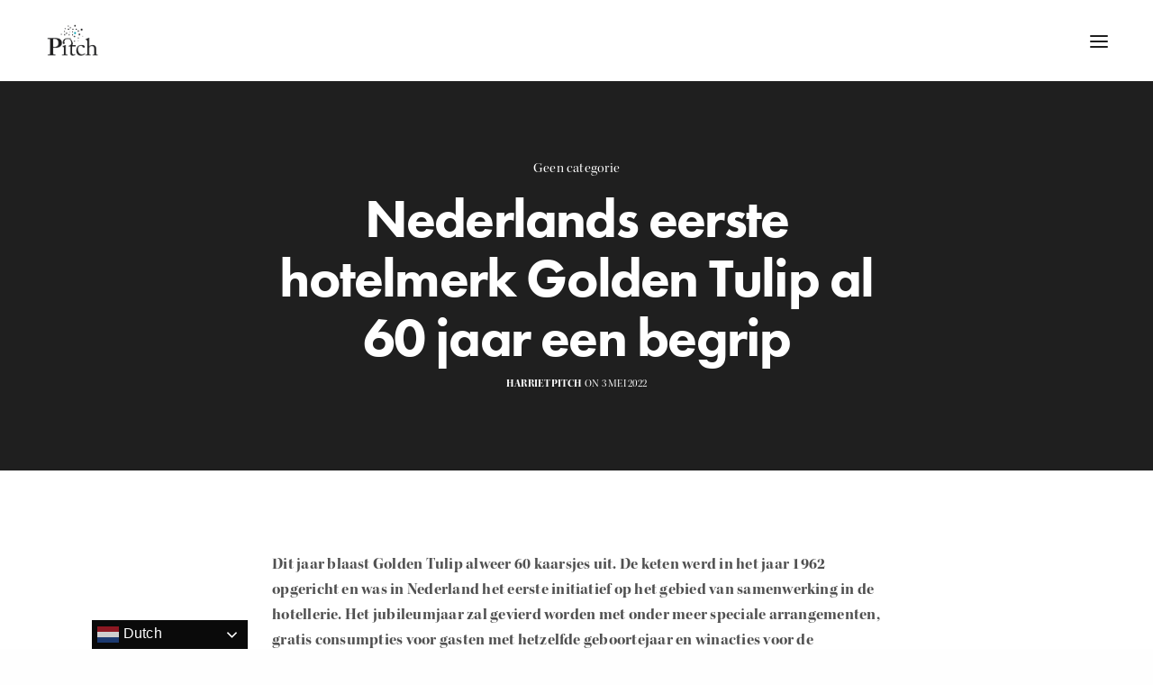

--- FILE ---
content_type: text/html; charset=utf-8
request_url: https://www.google.com/recaptcha/api2/anchor?ar=1&k=6LfMjhcpAAAAAPe5c4dV_TEBfOulgZuyKpyqUpp-&co=aHR0cHM6Ly9waXRjaHByLm5sOjQ0Mw..&hl=en&v=N67nZn4AqZkNcbeMu4prBgzg&size=invisible&anchor-ms=20000&execute-ms=30000&cb=j66xfuskkgui
body_size: 48610
content:
<!DOCTYPE HTML><html dir="ltr" lang="en"><head><meta http-equiv="Content-Type" content="text/html; charset=UTF-8">
<meta http-equiv="X-UA-Compatible" content="IE=edge">
<title>reCAPTCHA</title>
<style type="text/css">
/* cyrillic-ext */
@font-face {
  font-family: 'Roboto';
  font-style: normal;
  font-weight: 400;
  font-stretch: 100%;
  src: url(//fonts.gstatic.com/s/roboto/v48/KFO7CnqEu92Fr1ME7kSn66aGLdTylUAMa3GUBHMdazTgWw.woff2) format('woff2');
  unicode-range: U+0460-052F, U+1C80-1C8A, U+20B4, U+2DE0-2DFF, U+A640-A69F, U+FE2E-FE2F;
}
/* cyrillic */
@font-face {
  font-family: 'Roboto';
  font-style: normal;
  font-weight: 400;
  font-stretch: 100%;
  src: url(//fonts.gstatic.com/s/roboto/v48/KFO7CnqEu92Fr1ME7kSn66aGLdTylUAMa3iUBHMdazTgWw.woff2) format('woff2');
  unicode-range: U+0301, U+0400-045F, U+0490-0491, U+04B0-04B1, U+2116;
}
/* greek-ext */
@font-face {
  font-family: 'Roboto';
  font-style: normal;
  font-weight: 400;
  font-stretch: 100%;
  src: url(//fonts.gstatic.com/s/roboto/v48/KFO7CnqEu92Fr1ME7kSn66aGLdTylUAMa3CUBHMdazTgWw.woff2) format('woff2');
  unicode-range: U+1F00-1FFF;
}
/* greek */
@font-face {
  font-family: 'Roboto';
  font-style: normal;
  font-weight: 400;
  font-stretch: 100%;
  src: url(//fonts.gstatic.com/s/roboto/v48/KFO7CnqEu92Fr1ME7kSn66aGLdTylUAMa3-UBHMdazTgWw.woff2) format('woff2');
  unicode-range: U+0370-0377, U+037A-037F, U+0384-038A, U+038C, U+038E-03A1, U+03A3-03FF;
}
/* math */
@font-face {
  font-family: 'Roboto';
  font-style: normal;
  font-weight: 400;
  font-stretch: 100%;
  src: url(//fonts.gstatic.com/s/roboto/v48/KFO7CnqEu92Fr1ME7kSn66aGLdTylUAMawCUBHMdazTgWw.woff2) format('woff2');
  unicode-range: U+0302-0303, U+0305, U+0307-0308, U+0310, U+0312, U+0315, U+031A, U+0326-0327, U+032C, U+032F-0330, U+0332-0333, U+0338, U+033A, U+0346, U+034D, U+0391-03A1, U+03A3-03A9, U+03B1-03C9, U+03D1, U+03D5-03D6, U+03F0-03F1, U+03F4-03F5, U+2016-2017, U+2034-2038, U+203C, U+2040, U+2043, U+2047, U+2050, U+2057, U+205F, U+2070-2071, U+2074-208E, U+2090-209C, U+20D0-20DC, U+20E1, U+20E5-20EF, U+2100-2112, U+2114-2115, U+2117-2121, U+2123-214F, U+2190, U+2192, U+2194-21AE, U+21B0-21E5, U+21F1-21F2, U+21F4-2211, U+2213-2214, U+2216-22FF, U+2308-230B, U+2310, U+2319, U+231C-2321, U+2336-237A, U+237C, U+2395, U+239B-23B7, U+23D0, U+23DC-23E1, U+2474-2475, U+25AF, U+25B3, U+25B7, U+25BD, U+25C1, U+25CA, U+25CC, U+25FB, U+266D-266F, U+27C0-27FF, U+2900-2AFF, U+2B0E-2B11, U+2B30-2B4C, U+2BFE, U+3030, U+FF5B, U+FF5D, U+1D400-1D7FF, U+1EE00-1EEFF;
}
/* symbols */
@font-face {
  font-family: 'Roboto';
  font-style: normal;
  font-weight: 400;
  font-stretch: 100%;
  src: url(//fonts.gstatic.com/s/roboto/v48/KFO7CnqEu92Fr1ME7kSn66aGLdTylUAMaxKUBHMdazTgWw.woff2) format('woff2');
  unicode-range: U+0001-000C, U+000E-001F, U+007F-009F, U+20DD-20E0, U+20E2-20E4, U+2150-218F, U+2190, U+2192, U+2194-2199, U+21AF, U+21E6-21F0, U+21F3, U+2218-2219, U+2299, U+22C4-22C6, U+2300-243F, U+2440-244A, U+2460-24FF, U+25A0-27BF, U+2800-28FF, U+2921-2922, U+2981, U+29BF, U+29EB, U+2B00-2BFF, U+4DC0-4DFF, U+FFF9-FFFB, U+10140-1018E, U+10190-1019C, U+101A0, U+101D0-101FD, U+102E0-102FB, U+10E60-10E7E, U+1D2C0-1D2D3, U+1D2E0-1D37F, U+1F000-1F0FF, U+1F100-1F1AD, U+1F1E6-1F1FF, U+1F30D-1F30F, U+1F315, U+1F31C, U+1F31E, U+1F320-1F32C, U+1F336, U+1F378, U+1F37D, U+1F382, U+1F393-1F39F, U+1F3A7-1F3A8, U+1F3AC-1F3AF, U+1F3C2, U+1F3C4-1F3C6, U+1F3CA-1F3CE, U+1F3D4-1F3E0, U+1F3ED, U+1F3F1-1F3F3, U+1F3F5-1F3F7, U+1F408, U+1F415, U+1F41F, U+1F426, U+1F43F, U+1F441-1F442, U+1F444, U+1F446-1F449, U+1F44C-1F44E, U+1F453, U+1F46A, U+1F47D, U+1F4A3, U+1F4B0, U+1F4B3, U+1F4B9, U+1F4BB, U+1F4BF, U+1F4C8-1F4CB, U+1F4D6, U+1F4DA, U+1F4DF, U+1F4E3-1F4E6, U+1F4EA-1F4ED, U+1F4F7, U+1F4F9-1F4FB, U+1F4FD-1F4FE, U+1F503, U+1F507-1F50B, U+1F50D, U+1F512-1F513, U+1F53E-1F54A, U+1F54F-1F5FA, U+1F610, U+1F650-1F67F, U+1F687, U+1F68D, U+1F691, U+1F694, U+1F698, U+1F6AD, U+1F6B2, U+1F6B9-1F6BA, U+1F6BC, U+1F6C6-1F6CF, U+1F6D3-1F6D7, U+1F6E0-1F6EA, U+1F6F0-1F6F3, U+1F6F7-1F6FC, U+1F700-1F7FF, U+1F800-1F80B, U+1F810-1F847, U+1F850-1F859, U+1F860-1F887, U+1F890-1F8AD, U+1F8B0-1F8BB, U+1F8C0-1F8C1, U+1F900-1F90B, U+1F93B, U+1F946, U+1F984, U+1F996, U+1F9E9, U+1FA00-1FA6F, U+1FA70-1FA7C, U+1FA80-1FA89, U+1FA8F-1FAC6, U+1FACE-1FADC, U+1FADF-1FAE9, U+1FAF0-1FAF8, U+1FB00-1FBFF;
}
/* vietnamese */
@font-face {
  font-family: 'Roboto';
  font-style: normal;
  font-weight: 400;
  font-stretch: 100%;
  src: url(//fonts.gstatic.com/s/roboto/v48/KFO7CnqEu92Fr1ME7kSn66aGLdTylUAMa3OUBHMdazTgWw.woff2) format('woff2');
  unicode-range: U+0102-0103, U+0110-0111, U+0128-0129, U+0168-0169, U+01A0-01A1, U+01AF-01B0, U+0300-0301, U+0303-0304, U+0308-0309, U+0323, U+0329, U+1EA0-1EF9, U+20AB;
}
/* latin-ext */
@font-face {
  font-family: 'Roboto';
  font-style: normal;
  font-weight: 400;
  font-stretch: 100%;
  src: url(//fonts.gstatic.com/s/roboto/v48/KFO7CnqEu92Fr1ME7kSn66aGLdTylUAMa3KUBHMdazTgWw.woff2) format('woff2');
  unicode-range: U+0100-02BA, U+02BD-02C5, U+02C7-02CC, U+02CE-02D7, U+02DD-02FF, U+0304, U+0308, U+0329, U+1D00-1DBF, U+1E00-1E9F, U+1EF2-1EFF, U+2020, U+20A0-20AB, U+20AD-20C0, U+2113, U+2C60-2C7F, U+A720-A7FF;
}
/* latin */
@font-face {
  font-family: 'Roboto';
  font-style: normal;
  font-weight: 400;
  font-stretch: 100%;
  src: url(//fonts.gstatic.com/s/roboto/v48/KFO7CnqEu92Fr1ME7kSn66aGLdTylUAMa3yUBHMdazQ.woff2) format('woff2');
  unicode-range: U+0000-00FF, U+0131, U+0152-0153, U+02BB-02BC, U+02C6, U+02DA, U+02DC, U+0304, U+0308, U+0329, U+2000-206F, U+20AC, U+2122, U+2191, U+2193, U+2212, U+2215, U+FEFF, U+FFFD;
}
/* cyrillic-ext */
@font-face {
  font-family: 'Roboto';
  font-style: normal;
  font-weight: 500;
  font-stretch: 100%;
  src: url(//fonts.gstatic.com/s/roboto/v48/KFO7CnqEu92Fr1ME7kSn66aGLdTylUAMa3GUBHMdazTgWw.woff2) format('woff2');
  unicode-range: U+0460-052F, U+1C80-1C8A, U+20B4, U+2DE0-2DFF, U+A640-A69F, U+FE2E-FE2F;
}
/* cyrillic */
@font-face {
  font-family: 'Roboto';
  font-style: normal;
  font-weight: 500;
  font-stretch: 100%;
  src: url(//fonts.gstatic.com/s/roboto/v48/KFO7CnqEu92Fr1ME7kSn66aGLdTylUAMa3iUBHMdazTgWw.woff2) format('woff2');
  unicode-range: U+0301, U+0400-045F, U+0490-0491, U+04B0-04B1, U+2116;
}
/* greek-ext */
@font-face {
  font-family: 'Roboto';
  font-style: normal;
  font-weight: 500;
  font-stretch: 100%;
  src: url(//fonts.gstatic.com/s/roboto/v48/KFO7CnqEu92Fr1ME7kSn66aGLdTylUAMa3CUBHMdazTgWw.woff2) format('woff2');
  unicode-range: U+1F00-1FFF;
}
/* greek */
@font-face {
  font-family: 'Roboto';
  font-style: normal;
  font-weight: 500;
  font-stretch: 100%;
  src: url(//fonts.gstatic.com/s/roboto/v48/KFO7CnqEu92Fr1ME7kSn66aGLdTylUAMa3-UBHMdazTgWw.woff2) format('woff2');
  unicode-range: U+0370-0377, U+037A-037F, U+0384-038A, U+038C, U+038E-03A1, U+03A3-03FF;
}
/* math */
@font-face {
  font-family: 'Roboto';
  font-style: normal;
  font-weight: 500;
  font-stretch: 100%;
  src: url(//fonts.gstatic.com/s/roboto/v48/KFO7CnqEu92Fr1ME7kSn66aGLdTylUAMawCUBHMdazTgWw.woff2) format('woff2');
  unicode-range: U+0302-0303, U+0305, U+0307-0308, U+0310, U+0312, U+0315, U+031A, U+0326-0327, U+032C, U+032F-0330, U+0332-0333, U+0338, U+033A, U+0346, U+034D, U+0391-03A1, U+03A3-03A9, U+03B1-03C9, U+03D1, U+03D5-03D6, U+03F0-03F1, U+03F4-03F5, U+2016-2017, U+2034-2038, U+203C, U+2040, U+2043, U+2047, U+2050, U+2057, U+205F, U+2070-2071, U+2074-208E, U+2090-209C, U+20D0-20DC, U+20E1, U+20E5-20EF, U+2100-2112, U+2114-2115, U+2117-2121, U+2123-214F, U+2190, U+2192, U+2194-21AE, U+21B0-21E5, U+21F1-21F2, U+21F4-2211, U+2213-2214, U+2216-22FF, U+2308-230B, U+2310, U+2319, U+231C-2321, U+2336-237A, U+237C, U+2395, U+239B-23B7, U+23D0, U+23DC-23E1, U+2474-2475, U+25AF, U+25B3, U+25B7, U+25BD, U+25C1, U+25CA, U+25CC, U+25FB, U+266D-266F, U+27C0-27FF, U+2900-2AFF, U+2B0E-2B11, U+2B30-2B4C, U+2BFE, U+3030, U+FF5B, U+FF5D, U+1D400-1D7FF, U+1EE00-1EEFF;
}
/* symbols */
@font-face {
  font-family: 'Roboto';
  font-style: normal;
  font-weight: 500;
  font-stretch: 100%;
  src: url(//fonts.gstatic.com/s/roboto/v48/KFO7CnqEu92Fr1ME7kSn66aGLdTylUAMaxKUBHMdazTgWw.woff2) format('woff2');
  unicode-range: U+0001-000C, U+000E-001F, U+007F-009F, U+20DD-20E0, U+20E2-20E4, U+2150-218F, U+2190, U+2192, U+2194-2199, U+21AF, U+21E6-21F0, U+21F3, U+2218-2219, U+2299, U+22C4-22C6, U+2300-243F, U+2440-244A, U+2460-24FF, U+25A0-27BF, U+2800-28FF, U+2921-2922, U+2981, U+29BF, U+29EB, U+2B00-2BFF, U+4DC0-4DFF, U+FFF9-FFFB, U+10140-1018E, U+10190-1019C, U+101A0, U+101D0-101FD, U+102E0-102FB, U+10E60-10E7E, U+1D2C0-1D2D3, U+1D2E0-1D37F, U+1F000-1F0FF, U+1F100-1F1AD, U+1F1E6-1F1FF, U+1F30D-1F30F, U+1F315, U+1F31C, U+1F31E, U+1F320-1F32C, U+1F336, U+1F378, U+1F37D, U+1F382, U+1F393-1F39F, U+1F3A7-1F3A8, U+1F3AC-1F3AF, U+1F3C2, U+1F3C4-1F3C6, U+1F3CA-1F3CE, U+1F3D4-1F3E0, U+1F3ED, U+1F3F1-1F3F3, U+1F3F5-1F3F7, U+1F408, U+1F415, U+1F41F, U+1F426, U+1F43F, U+1F441-1F442, U+1F444, U+1F446-1F449, U+1F44C-1F44E, U+1F453, U+1F46A, U+1F47D, U+1F4A3, U+1F4B0, U+1F4B3, U+1F4B9, U+1F4BB, U+1F4BF, U+1F4C8-1F4CB, U+1F4D6, U+1F4DA, U+1F4DF, U+1F4E3-1F4E6, U+1F4EA-1F4ED, U+1F4F7, U+1F4F9-1F4FB, U+1F4FD-1F4FE, U+1F503, U+1F507-1F50B, U+1F50D, U+1F512-1F513, U+1F53E-1F54A, U+1F54F-1F5FA, U+1F610, U+1F650-1F67F, U+1F687, U+1F68D, U+1F691, U+1F694, U+1F698, U+1F6AD, U+1F6B2, U+1F6B9-1F6BA, U+1F6BC, U+1F6C6-1F6CF, U+1F6D3-1F6D7, U+1F6E0-1F6EA, U+1F6F0-1F6F3, U+1F6F7-1F6FC, U+1F700-1F7FF, U+1F800-1F80B, U+1F810-1F847, U+1F850-1F859, U+1F860-1F887, U+1F890-1F8AD, U+1F8B0-1F8BB, U+1F8C0-1F8C1, U+1F900-1F90B, U+1F93B, U+1F946, U+1F984, U+1F996, U+1F9E9, U+1FA00-1FA6F, U+1FA70-1FA7C, U+1FA80-1FA89, U+1FA8F-1FAC6, U+1FACE-1FADC, U+1FADF-1FAE9, U+1FAF0-1FAF8, U+1FB00-1FBFF;
}
/* vietnamese */
@font-face {
  font-family: 'Roboto';
  font-style: normal;
  font-weight: 500;
  font-stretch: 100%;
  src: url(//fonts.gstatic.com/s/roboto/v48/KFO7CnqEu92Fr1ME7kSn66aGLdTylUAMa3OUBHMdazTgWw.woff2) format('woff2');
  unicode-range: U+0102-0103, U+0110-0111, U+0128-0129, U+0168-0169, U+01A0-01A1, U+01AF-01B0, U+0300-0301, U+0303-0304, U+0308-0309, U+0323, U+0329, U+1EA0-1EF9, U+20AB;
}
/* latin-ext */
@font-face {
  font-family: 'Roboto';
  font-style: normal;
  font-weight: 500;
  font-stretch: 100%;
  src: url(//fonts.gstatic.com/s/roboto/v48/KFO7CnqEu92Fr1ME7kSn66aGLdTylUAMa3KUBHMdazTgWw.woff2) format('woff2');
  unicode-range: U+0100-02BA, U+02BD-02C5, U+02C7-02CC, U+02CE-02D7, U+02DD-02FF, U+0304, U+0308, U+0329, U+1D00-1DBF, U+1E00-1E9F, U+1EF2-1EFF, U+2020, U+20A0-20AB, U+20AD-20C0, U+2113, U+2C60-2C7F, U+A720-A7FF;
}
/* latin */
@font-face {
  font-family: 'Roboto';
  font-style: normal;
  font-weight: 500;
  font-stretch: 100%;
  src: url(//fonts.gstatic.com/s/roboto/v48/KFO7CnqEu92Fr1ME7kSn66aGLdTylUAMa3yUBHMdazQ.woff2) format('woff2');
  unicode-range: U+0000-00FF, U+0131, U+0152-0153, U+02BB-02BC, U+02C6, U+02DA, U+02DC, U+0304, U+0308, U+0329, U+2000-206F, U+20AC, U+2122, U+2191, U+2193, U+2212, U+2215, U+FEFF, U+FFFD;
}
/* cyrillic-ext */
@font-face {
  font-family: 'Roboto';
  font-style: normal;
  font-weight: 900;
  font-stretch: 100%;
  src: url(//fonts.gstatic.com/s/roboto/v48/KFO7CnqEu92Fr1ME7kSn66aGLdTylUAMa3GUBHMdazTgWw.woff2) format('woff2');
  unicode-range: U+0460-052F, U+1C80-1C8A, U+20B4, U+2DE0-2DFF, U+A640-A69F, U+FE2E-FE2F;
}
/* cyrillic */
@font-face {
  font-family: 'Roboto';
  font-style: normal;
  font-weight: 900;
  font-stretch: 100%;
  src: url(//fonts.gstatic.com/s/roboto/v48/KFO7CnqEu92Fr1ME7kSn66aGLdTylUAMa3iUBHMdazTgWw.woff2) format('woff2');
  unicode-range: U+0301, U+0400-045F, U+0490-0491, U+04B0-04B1, U+2116;
}
/* greek-ext */
@font-face {
  font-family: 'Roboto';
  font-style: normal;
  font-weight: 900;
  font-stretch: 100%;
  src: url(//fonts.gstatic.com/s/roboto/v48/KFO7CnqEu92Fr1ME7kSn66aGLdTylUAMa3CUBHMdazTgWw.woff2) format('woff2');
  unicode-range: U+1F00-1FFF;
}
/* greek */
@font-face {
  font-family: 'Roboto';
  font-style: normal;
  font-weight: 900;
  font-stretch: 100%;
  src: url(//fonts.gstatic.com/s/roboto/v48/KFO7CnqEu92Fr1ME7kSn66aGLdTylUAMa3-UBHMdazTgWw.woff2) format('woff2');
  unicode-range: U+0370-0377, U+037A-037F, U+0384-038A, U+038C, U+038E-03A1, U+03A3-03FF;
}
/* math */
@font-face {
  font-family: 'Roboto';
  font-style: normal;
  font-weight: 900;
  font-stretch: 100%;
  src: url(//fonts.gstatic.com/s/roboto/v48/KFO7CnqEu92Fr1ME7kSn66aGLdTylUAMawCUBHMdazTgWw.woff2) format('woff2');
  unicode-range: U+0302-0303, U+0305, U+0307-0308, U+0310, U+0312, U+0315, U+031A, U+0326-0327, U+032C, U+032F-0330, U+0332-0333, U+0338, U+033A, U+0346, U+034D, U+0391-03A1, U+03A3-03A9, U+03B1-03C9, U+03D1, U+03D5-03D6, U+03F0-03F1, U+03F4-03F5, U+2016-2017, U+2034-2038, U+203C, U+2040, U+2043, U+2047, U+2050, U+2057, U+205F, U+2070-2071, U+2074-208E, U+2090-209C, U+20D0-20DC, U+20E1, U+20E5-20EF, U+2100-2112, U+2114-2115, U+2117-2121, U+2123-214F, U+2190, U+2192, U+2194-21AE, U+21B0-21E5, U+21F1-21F2, U+21F4-2211, U+2213-2214, U+2216-22FF, U+2308-230B, U+2310, U+2319, U+231C-2321, U+2336-237A, U+237C, U+2395, U+239B-23B7, U+23D0, U+23DC-23E1, U+2474-2475, U+25AF, U+25B3, U+25B7, U+25BD, U+25C1, U+25CA, U+25CC, U+25FB, U+266D-266F, U+27C0-27FF, U+2900-2AFF, U+2B0E-2B11, U+2B30-2B4C, U+2BFE, U+3030, U+FF5B, U+FF5D, U+1D400-1D7FF, U+1EE00-1EEFF;
}
/* symbols */
@font-face {
  font-family: 'Roboto';
  font-style: normal;
  font-weight: 900;
  font-stretch: 100%;
  src: url(//fonts.gstatic.com/s/roboto/v48/KFO7CnqEu92Fr1ME7kSn66aGLdTylUAMaxKUBHMdazTgWw.woff2) format('woff2');
  unicode-range: U+0001-000C, U+000E-001F, U+007F-009F, U+20DD-20E0, U+20E2-20E4, U+2150-218F, U+2190, U+2192, U+2194-2199, U+21AF, U+21E6-21F0, U+21F3, U+2218-2219, U+2299, U+22C4-22C6, U+2300-243F, U+2440-244A, U+2460-24FF, U+25A0-27BF, U+2800-28FF, U+2921-2922, U+2981, U+29BF, U+29EB, U+2B00-2BFF, U+4DC0-4DFF, U+FFF9-FFFB, U+10140-1018E, U+10190-1019C, U+101A0, U+101D0-101FD, U+102E0-102FB, U+10E60-10E7E, U+1D2C0-1D2D3, U+1D2E0-1D37F, U+1F000-1F0FF, U+1F100-1F1AD, U+1F1E6-1F1FF, U+1F30D-1F30F, U+1F315, U+1F31C, U+1F31E, U+1F320-1F32C, U+1F336, U+1F378, U+1F37D, U+1F382, U+1F393-1F39F, U+1F3A7-1F3A8, U+1F3AC-1F3AF, U+1F3C2, U+1F3C4-1F3C6, U+1F3CA-1F3CE, U+1F3D4-1F3E0, U+1F3ED, U+1F3F1-1F3F3, U+1F3F5-1F3F7, U+1F408, U+1F415, U+1F41F, U+1F426, U+1F43F, U+1F441-1F442, U+1F444, U+1F446-1F449, U+1F44C-1F44E, U+1F453, U+1F46A, U+1F47D, U+1F4A3, U+1F4B0, U+1F4B3, U+1F4B9, U+1F4BB, U+1F4BF, U+1F4C8-1F4CB, U+1F4D6, U+1F4DA, U+1F4DF, U+1F4E3-1F4E6, U+1F4EA-1F4ED, U+1F4F7, U+1F4F9-1F4FB, U+1F4FD-1F4FE, U+1F503, U+1F507-1F50B, U+1F50D, U+1F512-1F513, U+1F53E-1F54A, U+1F54F-1F5FA, U+1F610, U+1F650-1F67F, U+1F687, U+1F68D, U+1F691, U+1F694, U+1F698, U+1F6AD, U+1F6B2, U+1F6B9-1F6BA, U+1F6BC, U+1F6C6-1F6CF, U+1F6D3-1F6D7, U+1F6E0-1F6EA, U+1F6F0-1F6F3, U+1F6F7-1F6FC, U+1F700-1F7FF, U+1F800-1F80B, U+1F810-1F847, U+1F850-1F859, U+1F860-1F887, U+1F890-1F8AD, U+1F8B0-1F8BB, U+1F8C0-1F8C1, U+1F900-1F90B, U+1F93B, U+1F946, U+1F984, U+1F996, U+1F9E9, U+1FA00-1FA6F, U+1FA70-1FA7C, U+1FA80-1FA89, U+1FA8F-1FAC6, U+1FACE-1FADC, U+1FADF-1FAE9, U+1FAF0-1FAF8, U+1FB00-1FBFF;
}
/* vietnamese */
@font-face {
  font-family: 'Roboto';
  font-style: normal;
  font-weight: 900;
  font-stretch: 100%;
  src: url(//fonts.gstatic.com/s/roboto/v48/KFO7CnqEu92Fr1ME7kSn66aGLdTylUAMa3OUBHMdazTgWw.woff2) format('woff2');
  unicode-range: U+0102-0103, U+0110-0111, U+0128-0129, U+0168-0169, U+01A0-01A1, U+01AF-01B0, U+0300-0301, U+0303-0304, U+0308-0309, U+0323, U+0329, U+1EA0-1EF9, U+20AB;
}
/* latin-ext */
@font-face {
  font-family: 'Roboto';
  font-style: normal;
  font-weight: 900;
  font-stretch: 100%;
  src: url(//fonts.gstatic.com/s/roboto/v48/KFO7CnqEu92Fr1ME7kSn66aGLdTylUAMa3KUBHMdazTgWw.woff2) format('woff2');
  unicode-range: U+0100-02BA, U+02BD-02C5, U+02C7-02CC, U+02CE-02D7, U+02DD-02FF, U+0304, U+0308, U+0329, U+1D00-1DBF, U+1E00-1E9F, U+1EF2-1EFF, U+2020, U+20A0-20AB, U+20AD-20C0, U+2113, U+2C60-2C7F, U+A720-A7FF;
}
/* latin */
@font-face {
  font-family: 'Roboto';
  font-style: normal;
  font-weight: 900;
  font-stretch: 100%;
  src: url(//fonts.gstatic.com/s/roboto/v48/KFO7CnqEu92Fr1ME7kSn66aGLdTylUAMa3yUBHMdazQ.woff2) format('woff2');
  unicode-range: U+0000-00FF, U+0131, U+0152-0153, U+02BB-02BC, U+02C6, U+02DA, U+02DC, U+0304, U+0308, U+0329, U+2000-206F, U+20AC, U+2122, U+2191, U+2193, U+2212, U+2215, U+FEFF, U+FFFD;
}

</style>
<link rel="stylesheet" type="text/css" href="https://www.gstatic.com/recaptcha/releases/N67nZn4AqZkNcbeMu4prBgzg/styles__ltr.css">
<script nonce="7gqMfe2LG3nAzJQRijKKpg" type="text/javascript">window['__recaptcha_api'] = 'https://www.google.com/recaptcha/api2/';</script>
<script type="text/javascript" src="https://www.gstatic.com/recaptcha/releases/N67nZn4AqZkNcbeMu4prBgzg/recaptcha__en.js" nonce="7gqMfe2LG3nAzJQRijKKpg">
      
    </script></head>
<body><div id="rc-anchor-alert" class="rc-anchor-alert"></div>
<input type="hidden" id="recaptcha-token" value="[base64]">
<script type="text/javascript" nonce="7gqMfe2LG3nAzJQRijKKpg">
      recaptcha.anchor.Main.init("[\x22ainput\x22,[\x22bgdata\x22,\x22\x22,\[base64]/[base64]/[base64]/[base64]/[base64]/UltsKytdPUU6KEU8MjA0OD9SW2wrK109RT4+NnwxOTI6KChFJjY0NTEyKT09NTUyOTYmJk0rMTxjLmxlbmd0aCYmKGMuY2hhckNvZGVBdChNKzEpJjY0NTEyKT09NTYzMjA/[base64]/[base64]/[base64]/[base64]/[base64]/[base64]/[base64]\x22,\[base64]\x22,\x22fMKoBsOnfEoKwpRXw7JMCwnCs2nCjUHCm8O5w5Q/YsOuWWsUwpEUPcOJAAAjw5bCmcKOw5fCjsKMw5MpQ8O5wrHDtTzDkMOfZMO6LznCncOsbzTCpcKSw7lUwpvCrsOPwpIwNCDCn8KmXiE4w6/CqRJMw7vDuQBVfls6w4VswohUZMOwBWnCiV3DgcOnwpnCiytVw7TDjcKNw5jCssO8YMOhVWDCr8KKwpTCocOsw4ZEwojCgzsMSE9tw5LDgMKGPAkZPMK5w7RjXFnCoMOnAF7CpH5jwqE/wrFMw4JBNCMuw6/DmcKuUjPDgxIuwq/[base64]/Cs8KEwqXChMOnwqFrWWUVIhQnVmcNUsOwwpHCiSzDuUswwp9lw5bDl8KMw64Gw7PClcKPaQAQw6wRYcKoXjzDtsOaLMKraQNcw6jDlS7Di8K+Q1wPAcOGwpPDmQUAwpHDusOhw41Zw6bCpAhbPcKtRsO4DHLDhMKfcVRRwrAIYMO5JW/DpHVMwr0jwqQKwo9GSjnCoCjCg0/DkTrDlGfDj8OTAxd1aDUwwo/DrmgHw4TCgMOXw7Mpwp3DqsOQVFoNw4lEwqVfcsKlOnTCsVPDqsKxQntSEXXDtsKncAHCimsTw7oNw7oVKjUvMFTCgMK5cEHCs8KlR8KEa8OlwqZpXcKeX2ANw5HDoVXDgBwOw7crVQhFw59zwojDnGvDiT8GMFV7w5zDpcKTw6EfwrMmP8Kdwq0/wpzCqcOCw6vDliXDtsOYw6bCnXYSOjTCmcOCw7d6csOrw6xkw73CoSRhw6tNQ3BbKMOLwohFwpDCt8K+w4R+f8KDJ8OLecKLBmxPw7Ujw5/CnMOOw5/CsU7CrGh4aFomw5rCnT09w79bK8KvwrB+dMOsKRd+TEAlWsKUwrrChAUxOMKZwr19WsOeCsKkwpDDk0UGw4/CvsKXwqdww50qS8OXwpzCvhrCncKZwp/[base64]/CsOiw6wLw5EdVMKTwrlQOMOOYmhVNcOALcOOeyIcw745wrbCn8Ocwox/w6vCqhDDkyxnQzfCuxnDsMK2w5dMwofCgxrDthgywrHCkMKvw4vDri89woLDgEjDjcKDfsKDw5/DuMKxwp3Dq3cywqd3wqrClsOcRMKawpHDsQgEPThFVsKbwohkewMwwq1Kb8K7w4HCnMKqHhPCjMODecK8ZcK2IRYwwpDCocKbdXTCgMOQJ0HCgcKUb8K4wqEOXx/[base64]/DhD1sFsKFw67CncOKwpbCssKtw4RTw7g8wrVWw4FMw7TCq1ZMwq1zKFnCoMONb8OXwpdBw5PDlzhnwqdaw6bDsWrDtDrCncKLwo5ZJcOWCcKfAgDCocKVW8Kow7xow4DCvRpiwrAnHmbDjzFhw44IIjpuXVnCkcK0wqfDgcO/djF/wr7Cj1V7ZMO/Gldww4Bxw4/Cv2DCuF7DgUHCp8O7wr9Qw6tdwpXCnsO+A8O4eD/Cm8KIwooew45uw5hKwqFhw4wswoJqw6cgC0Rzwrp6FWgFAwjCoWIVw6LDl8K/wr7Cg8KfScOqNcO+w7dtwo1ScXbCo2AKFFo8wpTDmyEbw6XCk8Kdw7MtVQdRwpbDs8KbbnPCocKgK8OkcRrDsTQQPTfCnsOtMGMje8K3KTDDtsKVJcOQWR3DgzUnw4/[base64]/w5LCsRseYcK7flU7SMOaYMOiwqTDrMOTw6A/w4jCjMOHbl3DkhxNwqrDmVBSW8KAwrFzwojClzvCrXRVVjkRw4XDq8Orw7FTwpE/w7nDjMKSGgDDkcKQwpETwqgDMMO1fArCm8OZwrfChsOEwojDmU40w7nDnCc2wpYHfjfChcOXBwVufyoXFcOIbsO8NldSEsKYw4HDlDZbwqQgM2nDgUZNw4jCl1TDo8KBIx5zw5/CiVl5wp/CnCluT1zClzXCrBTCksOVwo7DssO5WlbDsSzDvMOtAjNgw7XCjF1Nwp0EZMKAPsOWfB5bwqtjdMOGUGYMw6ovwqHDucO2R8OuTFrCnRLCkUHDnWnDnMOKwrfDl8OYwr1kIMOZIQpsZ1BXRSzCuHrCrQDCvHPDk3okAMKFHcKHwqzCnhPDuF/[base64]/ClC8sIkcIW1fDg8KbUsK3W8Knw7zDtcOlwqVTbsOxasKEw6/DhsOgwqbCpAwtEcKJRRU7MsKXw5ADIcK/[base64]/[base64]/CqMOIw7XDiMKOUcKrw4EPw63CnsKVPsO2ScOtAltfw7VRN8OEwrFhwpvCtVTCucK1AMKbwrzDgWXDumzCgMK4Y34UwqMwbDjCllXDgALChcKsETZLwpDDrAnCncOUw6PCn8K1PSsFacKXw4nCigzCt8OWNntlwqMEwofCg3XDiCpZDMOpw5/CoMOABGXDlMOBHivDh8KQfmLCgsKadEfCmDgsFMKgGcOnwrXCgcOfwoLCuA3ChMOYwo8JBsKmwrNsw6TCpGfDqQfDu8K9IxHCljzCgsOTFGzDocKkw5TCmWdHLMOYeQ3DrsKuW8OTdsKUw7oQwrlSwrrCl8KzwqrCp8KMw4AEwrnCisOrwp/CuHXDnHtPHwJiQStgw6ZxC8OPwp10woPDs1oUVUXCnlERw6Mkwpl+w7PDgDbCgVE1w6/CtDtiwoPDhSLDqEFDwqV+w58Cw7NIeC/CscKzYMK7w4XClcOqw5sLwrBMahQdbipydG3CqAM4eMOSw47CuSYNMQrDvgAKZsKNwrHDicKzTcKXw4J0w5l/w4bCqwM+w4F6f0pgewx+CsO1EsO/woV6wp7Di8K/w79pUsK7wppLVMODwoJwfH0ewqc9w6bCu8O+BMO4wpzDn8Ohw77CrcOlcVEJDn3Dkjsrb8OYwr7DhWjClSjDkUfCvcKywoZ3OCvDgy7DrsKFS8OUw4Q7w6kIw4rCo8OEwp0zRTrCj015XD8kwqvDhsK7FMO1w4nCqTxxwocOWRPDlMOkQsOKbMK3IMKvw4/[base64]/wpTCmyVBwpvCrF/[base64]/Cl0A/w5crE8KxwqbCnsOiCcOcw5vCkV3Dumt8w6hPwpfDhMOZwphIOMKiw7rDocKHwpE2C8KNfsOPNlPCkG/CrsKKw5xHTMKQGcKow7EnB8Ktw7/CrlMCw4/DmDvDgS8UNntSwpwFesK4w6PDgGTDisKowqTDuSQuBMOVY8K9Nn7Cpj/CojNpDC3Drg1bPMOvVy/DmcOJwpFOPA/CiSDDo3DCncO/GsKFZcOUw6TCqsKFwqAVHh5gwpzCt8OGMcOlBTAcw7k/w4HDljIGw4nChcK3wprCvcK0w4ExF0JLM8ORVcKcw7fCucKXIUfDhsKow6YvdcK4wrlww5ofworCgcO5IcKsJ0lmWMK1cxbCu8KaKyVdwpEVwo5GU8OjbcOUbThgw5k4wr/[base64]/CncKKDMKYBHXDj3HDqsOMXxAVw45rwrXClw/CuhPDiRDCgMOVwpTCoMKRY8OGw7t8VMOowpMPw6xLfMOvDA/DiwEnwpjDs8Kfw6rDgUTCg0/CshRCL8ONR8KlFT7DssOAw4xbw54NcQvCuxjCk8KowqzCrsKmwqrDgMKywr7Cp1LDoCQMCSPCpmhDw47DjcKzLDsoNC5pw4bCusOpw58pX8OUS8OxFmg2w5LDtsO4wofDjMO+WRTDm8KYw4JLwqTCpQUVUMKBwqJDLyHDn8OQS8OxMl/[base64]/CvMO0w65tw7wgw4vCpBkKDMOkw4rDiMKpw6HDkgrCh8KCOVc/[base64]/DmsKrBU/Co8KwX2cWKcOuAcKpAS3ChsKpw7FLw53CqMKVwrTDmCgEU8OXHcKmwqrCvsKgNwzCvR1ew6TDiMKRwrLDp8Kiw5gmw7kWwrDCg8O/w7rDksOYH8K7cWPCjcKzIMORWUnDgcOjTHDCtsKYX0zCtcO2e8O2SMKXwrBew7ULwp1GwrTDuD/Cp8OvVMKUw53DpgvChio6EhfCkV4PJmPDrmXCo0zDs27Dr8K/w58ywoTDl8OGw5sJw4ApAX8XwrR2J8KscMK1ZMKfwqtfw7Apw5TCvynDhsKSFcKuw67Cs8Oww7FEY2TCrRXDvsOrwp/[base64]/CmgLDusKBw4M7IGMdPMK8w5DCvsO3wrXDqsOcw4TDpWcLVMK+wrpDw47DqsKRJEp7w73Dik8nY8KAw7LCocOeJ8O/[base64]/SgUsHQR6GsKIw7RyakXDucKHLcKJezrCpxzClTnCkcOyw5LDvyfDk8K/wrHCrMOuPMOiEcOMNGPCh2BsbcKdw4LDpsO1woTDmsKrw6Bvw6dXw4bDkMKjZMOOwozCgWDCiMKAZXHDlcO0wrA/KR3ChMKGH8O0UcKJw63DvMKDOxDDuw7ChcKPw4p6wodqw5tKU0U+ETxTwpnCnjTDqQZqYh9iw6w3XyAtRsOjEzl9wqwpNg4bwq9rW8KxasOURBfDoFnDuMK1w6nDnEHCtcONPA8pHW/CrMK5w6/DqsKHfsOVLcO0w4vCs1nDisK5A1fCiMKyAMOVwoLDt8OdZCDDgyXDsVvCt8OcUcOYQ8O9esOawoENP8OJw7rDm8OURCjClh17wqnClHM6wo1ewo7CvcKfw6J2dcOrwp/Dk2HDiXvDhsKuckNZW8OuwoHDhsKmKjZQw6LDicOOwoJmPMKjw4vDh30Pw7TDgTNpwrHDmxllwpZxTMKVwq4Ow59sW8K+YzvClRVpUcKjwqjCt8OCw43CksKzw4tjdTDCncKPwoHCky8XTMOZw65QfMOHw58Xa8OZw4XDkgFsw55cwqfCqyNLW8OWwq/DscOWK8KVwoDDusKCa8O4wrLCqClfe18DdgbCq8Ovwq1LaMO5Ez9lw6/DvEbDjE3DsUcUesKqw7M2dsKJwqJvw4bDg8O1a0LDosKtXX/DvEHCjMOGTcOuwpXClwoLwqXDnMKsw7nDmcOrwprChFhgAsOECgspw47CkcOkwr3DpcORw5nDsMKFwqJww6Zgb8Ovw6PDuQ1WU1wcwpIcS8OBw4PClcK/w6UswrXCucO2MsKRwpDCoMKDa3jDt8Obw7oWw6sew7B2QnwXwq9gHXA3JcK8YHzDrl4qHH4Uw53DuMOBc8O8f8OWw6U2w7Flw7TCoMOkwrLCt8KsIg7DtArDtCpJYBTCk8OPwo4Ufhh/w4rCjnlawrDCosOyHsOAwpRIwr1QwrcNw4p5woHCgVDCrEjCkhfDjljDrB5JLMKeEMKnWxjDtz/ClFsSOcKxw7bCrMKew5tIYsO7FMKSwqDCmMOtdW7DsMO/[base64]/Dn8OXwoHCsXrCqSQrcwJ/[base64]/CmsOjNsKyw5jCv8K5w4R/CMOCwpzChsKkMcKQRRnDqMOfwprCojDDsTbCtMKswoHCmsOoVcO4wr/CnsOdXCHCrGvDkRDDgMOSwq92wp/[base64]/DisOtwq10ccO0SVBFARt+w4DDhHvCr8OaesOPw5VUwoBCwrRfTmXDnRgpLHV+Q37CtRDDlsObwogewoLCucOuQMK5w58zwo7DpFTDlyfClQAvW3xsFcOnBm14wojCh1NtAcOzw61nH2LDmFd0w6Ifw4JSKwTDjTEnw5/DjsOHwqV2CMKUw6EhWgbDpSt1GFhswoDCrcKzS2YSw7PDtsK3w4TCusOyEcKGw7nDg8KXw4pxw4rDhsO2w61sw53CrcOFw6LCgy9bw7XCmi/DqMK2K37DqQrDqjjCrgVWKMOtPVPDugNuw5tKw6B9wpLDmEUdwppHw7LDgcOQw6JvwqXDg8KPPA9oD8Oxf8OWMMKuwpvCj2zCnAnCg3ALwrzDsVfDmBdIVMK2w7/CpsO6wr7Cl8ONw4PChsOGa8Kiw7XDqlLDihLDlsOYasKHb8KUAR5YwqXCl1PDtsKJJcOnKMOCNTMxH8OjWMOKIRHDlApGZcK5w7bDqMOQw5LCumgxw5kBw65lw78NwqLDjxbDmjZLw7vDhh/CncOSRhM8w6Vmw6AFwoUQBcKzwr4TQsKswqnCu8OyUsK4dj4Cw5PCp8KbZj4vGn3CiMKpw5DDhATDsQbCv8K4MC/Dt8Ojw4/[base64]/[base64]/CtcKQXcOAw7rDisKywq9qdEhvS8KZEsKgwq8lPMOwAsOBKMOcw6/DuAHDm1zDt8OPwq3CosKZw75nRMO5w5PDi2cRXwfCjQ0qw6Mkwoo+w5nCi2PCrcO/w63DllARwobCqsOvLh/CvsOlw6p2wozCsDtKw51Fwqghw40yw7PDmMOHDcOgwq4/w4RpX8KSXMKHfCfDmifDosOOWsKeXMKJwoxrw59nOMOfw5kCw4kNw55rX8KuwrXDocKhURFdw681wp7Dq8O2BsO/wqXCvsK1wp97woHDi8KZw6zDtMOrNy0awqdXw44FGjIZw7tlIMOQZcOpwrJTwpV8wp/Cm8KiwoQsBcK6wr/ClMKVH0jDncK8TRdow7xbZG/[base64]/Dv0hfw4XDr8OQWcKkI8KkPcONwpohRR7CuTrCi8KTHsKIIkHDoRIibj8mw4gmw6HDvsKBw4lFRcO4wrR1w7LCoCh2w5HCpzXDmcOVBSVewrxWCEBPw6rDk2vDlcOdOMKxTmkDYsOWwoXCsS/Cr8KgfsKgwoTCu3LDoHoEAsK2J2LCr8KkwppAwo7DpTLDuHdxwqQmUi7Dm8OAWcOWw7HDvwZ3ahB+Y8KadsKnLxXCk8KbHsKFwpZOWsKJwqB8ZcKPwqAjcWHDmMOVw7DChcOaw6MBcwd7wofDhWA3V2fCin0qwo9XwrXDo3RfwpQtHj9Vw7kjwrbDvsK/w4XDpj1pwo0VJsKzw6cpOsKAwr7Cg8KCVMK9w5gBel0zw67DgMK0c0/DksOxwp0Jw6TCgQASw7IWZ8KZwrXDpsK8O8OcR27CsVc8YljChMO4P3jDvBfDjsO/[base64]/DzvDtHBUe8OGJsO5T1PCnMOlckd5w53DvMOgw7nCgSfDv8KsZ2U/wod5wqbCpGzDksOyw47CrsKhwqDDv8K0wqpqWsKUBVpQwpgaSWREw7gBwp3Cq8Ovw5ZrDcKWcMOgDMKBTVrCi0jDswIjw4/ClMOcYwsmAkjDnnIfIkXCiMKwfGzDrA3Dn3PCtFYhw4BsXD/Cm8OlbcKHw5DCuMKFwoDCjF4JAcKAfBLDo8KTw47ClzPCpADCm8O8ZMKYSMKNw6Zdw7/[base64]/DiRUMw4B1S3B/[base64]/G8OPUsOEEm3DtsKkw4pMTklHZz/CmQXDgMKXPjTDlnNaw7XDkx/DvxPDj8K3NmrDiEzCsMOIY30fw6cJwoYBIsOtXEYQw4PCunzCgsKiOUrCknrCiStUwpHDq1LDjcObwovCpCRjTMK/E8KLw5Z0bMKcw54dT8K7w5nCoCVdYyIxJHTDrDRHwroZa34TegUYwo4vwqnDjx9qO8OicgLDkwHCv0fDpcKudsK6w4JxQCNAwpQ9QnsXY8OQbDAEwrzDqjRjwpxhb8KLNwsAJcOSw53DosOuwovDnMO5dcOVwowgQMKaw4vCp8O9w4nCg0coAinDtUY6wr/[base64]/Di1FmRMK/wpITLsKVw6x3DkPDuMOibzdWIMObwo/DjiPDqRoBJyxGw6jCjsKLasKfw4Uzwq19wpgDw6E/W8KKw5XDn8ObBiDDqsOHwqfClMO0MVvCuMKYwqHCpkbDj2bDo8OdfhslXsKVw6Buw6/DhnPDtMOBC8KdcR/DiX7DmcO1JsODMxUQw6YeUMOywpAEE8OaBzoCwprCk8OXw6RCwqgiWFjDi3sZwo7DrsKxwq/DvsKNwo9cQD7CrcKJJnATworDuMKWGyg7LMOHwrHCsRXDl8OnY2oAwpXCu8KnOcOPe07CncOtw4TDnsKxw63Dpm5lw4lcdTxow69rekgyF13DisOwJGDCnUrCi1bDrMOWBUvDh8KRMDDDhyvCgXlAfMOMwqrClmXDuEljOkPDqH/[base64]/CucOMCSpfSMKIw70zA8O+w7nDjngdVsK4H8Oxw5nDlgTDiMK0w5d9KcOvw5nDtSpYwojCqsOGwrgoJwcSaMOCXQLClXILwqs7w6LCji7Cnh/[base64]/Clm9IMjjDrSo7ZXNQw4LCmn3CmMKVw6DDulJxIMKFRS7CjUnDsibDih3Dhw/CjcO/wqrDtANowr8wIcOMw6nCs2/ChMKebcOCw7vDoBU9ZhLCl8Obwq7DrhU0LXfCrMK0IsK2w6h6wpvDhMKIXVDCj2fDvgDClcK5wrTDtXpLDcOQPsOMX8KHwoJ6wrnChxzDgcO7w5QCL8Kuf8KfS8K1RsKgw4JRw6d5wq93DMO7wq/DkMOaw4x+w7XCpsKnw6MVw45AwqF/wpHDtk0Zw5A+w4HDr8KXwoLCjDDCpWbCog7DnRTDg8OKwpjDtMORwqtOLwgDGghIZm/DgSTDvMOxw6HDk8KfWMKxw51nNDbCmFBxUiXCnw1TYsO5bsKKKQvCg0nDkAvCmlTDjjTCu8ONK0h1w5XDjMOZPG3CicOTcsOfwr1vwrrDrcOgwrjCh8Ozw4fDgcOWF8KwVlfDvMK7TnUZw7fDvzjDl8KgCMKiwrJIwr/CqMOuw5Z+wqvCgkwOFMO/[base64]/CicO7ScOzCMKmCMO6w5PDii/DuHgrR8OYwo7CgAnDgBk8wpHDpMOfwrHCvsKQKHrCucOJwpN/w6LDrsOzw6zDtUPDiMKTwpnDjifCgcK2w5LDvHTDpsKXYhDCpMKIwofDtUjDmBfDlyotw4FXO8O8UsOVwovCqBnCrcOpw5dyQ8Okw6HDqsK8ZTtqwpzDmS7DqsKKwqAqwrkzOsOGJ8KuEcKMah8bw5ckNMKbw7LCv1DCvUVMwr/CicO4McOuwr4CfcKdQCUwwpl7wrw4QsKHQsKBVMO8BDM4worDo8O2Hl1PaghbDj1DanXDr2IDCMO4CMOEwr3DqcKCeENmfsOjRCooRMOIw4fDoAgXwpYTK0nCpA1qfEfDqcO/w6vDgMKrKSTCgylcHD7ConjDhMKaEmrCnEURwqLCh8Orw7bDqGTDhBYlwpjCs8KiwpdmwqLCrsOVbsO0OMKBw4PCicOcFjYSX2nCqcOrD8O3wqIMJ8KTBkzDmcO8BcO8AhfDi0/[base64]/DhTonO8KoC8KTw4wzwrbDrsKLS0vCpW1+w58VwrrCo0pcwq9Kwpk+Fm3DvFlPJml0w7jDoMOCGMKLAFLDksOzwpRgw6LDtMOqNMK6wpBCwqUOPWFPwpBVC3rCmxnCgDjDoHTDogLDnWo1wqfCrmDDi8KCw5nCuDbDsMO/fDYuwph5w457wonDusObCnBDwrJqwptcUcOPfsONc8K0R25gDcKuPy7CiMKLGcO1L0Nbw5XCn8OTwprDnMO/OSE7woUKLhnCs1/[base64]/[base64]/w48bQsKOw4fDgUFQwqk6Ixo+DMOvcTbDuF0TAMOQQcO/w67DsCnCnxzDhmYGw5vDqkQzw6PCnit3JD/DosOLw7p7w7QyGw/Cj2pnwrjCvn4cTGLDncOAw53DmDYQOcKHw5Upw7LCmsKewpfDocOcIsO3wqYzDMOPfsKoQ8OCO3UIwq7CrcKBL8KjWz1PSMOSRi/Dr8OHw7shfhfDrEjCnRzDoMOmw53DtwfDoTXCpcO4w7gTwrYGw6YawrLCpMO+w7TChWdzw4hxWGLDmcKtwohBS14kJ2NraDzDicOOSnMFAShmWsOzCMOCJcKzfz7CrMODCVPCl8KtIcOAw7DDsh0qCWIGw74HesO3wqvCrShnCMO6Ry/DgcOCwoNww5sAB8O5JxPDvz7CqC4/w6I4w5LDqsKSw4/Cg3ceOGpVX8OUOMOvDsODw5/DtgVlwqDCn8OCVzAyeMO/RsO/wpjDp8OILRrDq8OHw50/[base64]/DlW5hw41/I8OCw5g9woTDlk/Cvj1YdsO+w4UQwr9PUMOlwrrDlDHCkzfDjcKSw4PDsHtPHRNBwq7DiQMew53CpDrCoH3ClVYowo5kXsK8w7Ytwr9hw78cOsKNw4/[base64]/Ct8KvYjw+BCPDnDrCgAlJUjIcw7xtwptgOsOBw5HCg8KDa0wcwq8MWFDCucKAwrAUwotowpjCoV7CrsKrEzDDtiZ8ecOJTSfDpQMzasOqw79AdFhAVsOXw4oUJ8KPHcOCQyVyMnjCmcOXW8KaclXCpcO4HxbCnV/DoTocwrPDvn8LEcO/[base64]/[base64]/DvTnDnMORwrV9EnjDr8KWFmPCvMK3w6MRw7ZDwrVxLEjDncOHHsKSX8KbX35GwozDq3BTKxHCk3BsMMK8LwRuwpHCgMKaM07CkMK0F8KEw7fCtsOpEcOTw60nw4/[base64]/wqPDlgJEI1HDkGrCj8K/w4gdIMOMwoxrw7Q4w6LCh8KLMEIEwobCmlY4S8KGAcO4LsKuwpPCqFQkRMOlw7/CkMOOQVZkw4bCqsOLwoNbMMOpw4/CgxMiQ0PCuT7Dj8OPw78Jw6jDr8OCwozDs0XCqmXChg7DlsOMwphLw6owQcK6wrFYaAQuVsKcBmlzC8KBwqBuw73CjCPDkH/DklzDgcKJwq3Cp2jDn8K8wqXClkTDn8OswprCpwU/w4MJw4d3wo0+KWoXOMKKw6MzwpbDosOMwpfDpcKATzXCscK1SlUQXsKuRsO7XsK8wod/EMKJwp42DhnDicKbwq/[base64]/DsUDDuUoDwr91wq7DtcObHWZ6w4NRU8KpGwzDnU9PbcOlwoLDjCrDt8KHwpYfejTCqVsoHHXCqHw5w4HChUxJw5TCkcKJYk7Cg8Oiw5XDmzlkVlpkw4xbKjjCvXY5w5fCisKtwpPDpizChsO/MmDCtVjCt21NLVsmw5QTHMOQAsK6wpTChinChDDDmFtjKScEwqEIO8KEwp82w7kXS3BpFcOQImjCi8OOXH4FworDgm3CpU7Dgm/CgkR/[base64]/DvA3Do8KnWmcoHcKGw6bDonsOwrrDmMOUw5DDqcKEP2zClH54dnp4QiTDuFjCrzfDvGgwwog7w4bDosK+QFsjwpTDp8OVw6hlVFfDosKqDMOJS8OvGcKAwpF/E3o7w41Rw4zDhkLDtMK2R8KPw4DDlsK1w4jDnyQta1hfw4lCG8K/w44DHwfDnTXCrMODw5nDmsKlw7fCpcK9c13Dq8K/wpvCsGXCvcKGKHvCpMOqwoXDllHCiAgnw4o/w4jDoMKVWWoac2HDj8OCw6bDhsK6TMKnZ8O1GcOrc8K/BsKcZxrCpVBoN8Khw53DosKvwq7CgzwZGMK7wqHDvMKib1A9wpPDo8K7ZF/Cp1UAUyrCmBklbcO3UBHDsEgGSGbCnsK9ZG7CsGtPw6wqMMOuIMKXw4/CpcKPw5x6wr3Cjx7CsMK+wpXCsXsrw6rCnsKjwpkdwpBCHcOUw6tbAMOEQEwywonDh8K2w4JPw5FswrzCl8Kfb8ORCMOOMMO/BcOZw78QNCjDoX/DrMKywpo2LMK5QcOINCXDtMK0wosBw4fCnAXDpSfCgsKBwo4Jw64IScKjwpvDlMOqAsKnbcO8w7bDkm1ew797VDlkwo8ywqYgwoY1QiAdw6vCuyIpJcOXwq0aw4zDqSnCiUJBRXXDr0XCtMOlw6Msw5TCtkvDqsK5w7rDksOIThgFwp3DtsO1DMKaw4/DqEzCoHvCr8OOw5PDmMK+a0bDrnHCs2vDqMKaTMORekxle3sVw5TCuCtFwr3Dl8OWRMKyw4zDkFE/w79HeMOkwrEADG8TXi/DuCbCkxswScOrw44nEMOowr1zQxzCuTAQw6jDvMOVBMKPccK/E8OBwqDDg8KLw6NGwrx0Q8O2KxDDuxQ3w6TDuxrCsSgmw4FaFMKow4E/w5vCpsK/w71ufwhVwo/DscOtMC/CkcKuHMKew7ofwoENN8KARsOjZsK0wr8uJ8KxUy7CsFMpfHgdwp7DnVQLwoXDlcKeZcOWLsOZw7LCo8OwKWLDi8OnEXk1w6zCi8OpNMKaMHLDisKzTC3Cr8KvwoFiw4pPwqDDgMKSRllcAsOdVQHCkWh5PsK/ETHCrcKPwrtlZjfColbCtXrCvDnDlSkyw7IFw4/Ci1jDsgxPRMO1UQALw4LChMKxGFLCtS7Ci8OJw7sZwrkTwqkdYADDhyHCjsOZwrF2w518Q00Kw7YSA8O7RcOYS8OIwpQzw4LCnHRjw6XDjcO2GwbCi8KIwqdYwobClMOmVsKOQATCuS/DkBfChUnCjxDDhyFAwptYwqPDhMK8wrsawqZkOcOkKWhFw7XChMKtw6bDrmcWw6U5w6HDtcK6wpx3NFDDqcKof8Omw7Maw6bClcKDHMKcMVVDwr42DAxgw4zDnUvCpz/CqsKRwrUAAiPDgMK+BcOewrxuHXTDlMKwHMKxwoDCmcOLQsOaRQcDEsOPCC5RwrrCg8KTTsOLw4I2fMK/MEwkb259woh7ScKcw5PCgW7CvQbDqGQEwqHCosOqw67CoMOsUcKHX2IHwro0wpAMf8KQwotBDQFRw5lkS0AbLsOow5PDr8OvdcKPw5HDrwvDlRPCvSfCkR5pVsOAw70zwoMNw5QGwqgEwonCpiPDqn5TOx9pcTDDvMOre8OCIH/Ct8K2w5BCBxg3KsO4wog7KVAxw7kMBcKzwqQBByXCgEXCi8Kdw6xoQ8KlMsOvwpLDt8Knwr8pSsOdf8OnPMKDwr01AcONNSN9JcOtbU/[base64]/DhyRMw5dbNMKsLMOaw40JOGgVB8KcKBHCjUBAYnbCtXfCmBBWYsOtw5PCosKRTgJlw5c2wqZuw41uR1Q5wqUzw4rCmAzDncKjF0QrH8OgERQKwq4YU38dDgZbTToLCMKbbcOPZsO+WwTCpCTDo28BwoBSVhQQwrbCq8KpwojDsMOuJnbDsUZZwot9wp9XX8KfC2/[base64]/[base64]/DisKTKWXCtTkyHSbDlRBlwr4yw4bChmk6I0/CjVsJNsKiVkdow5RLNhJtwqfDqsKGFFdEwoEQwolQw4oSN8O1d8KJw5vDhsKpwpbCtMK5w5l2wpzCiC9lwovDkj3ClMKnKxfCikPCtsOpdsOuPwkVw5svw4B6D1bCpx5MwpcUw69XBXYLc8K9LsOIVsKbCsO8w6BbwojCkMOlFCLCjSJywqUPFMKRw5HDm0dFeG/DoynDpmlGw4/CoQsBfsORPxjCglbCqzgKRAbDpMOtw6JibcKpCcK+woJ1wpE7wo4yLm5rwqnDrsKdwrDDkUZbwobDu2USNllaCcOWwq3CjmvCtDkQw6nDthUlbHYGWsOGOWrClMK1wr/DhsKLTALCoiJUS8OKwqM6SlfCpsKiwph0G080acODw4fDn3XDoMO1wr1URhvChE9Nw61Jw6Z5CsO2dCDDt0bDlcOgwr44w4hqFwnDlcKLaWjDucODw7rCk8KCeCZ+EcKkwq3Dkn0sVRUdwpM1XEjCginDn3p3CsK5wqAfw6jCtlbDtFnCvTDCiUrClS/DtsK+UMKaRCEQw64oFy84w4Mow6JSVcKMPhcYbVw9FzQRwpPCtmrDlSTCpsOSw6cDwpMmw63CmsKEw4ZvecOjwoDDv8OCAyfCmUrDjMK2wr0QwoMPw5puUmfCrzJww6cSLxLCssO0GsORWXjCl10zOMO0wrg7cUE/HcOGwpXDhyU1wqjDqMKIw4zDm8OwHAdBTsKTwqPDosKFYiPCgcOCw7bChiXCh8O/wqPCnsKPwrpKdBLCuMKDecOSSDrCucKhwrfCjXUOwqHDiBYNwq3CtB4awofCosK3wo5qw7wXwozDjcKYbMONwrbDmAxDw7AawrFUw4LDlsK/w7Umw6lLJsK9Iz7DnAPDpMOAw50dw6Zaw403w5JVUxxVK8KRFMKFwpchPFvDtQHDtcOPa185FMK+N11Uw6AXw5bDucO4wpbCuMKKFsKJX8KJWlLDmcO1GcOxw7/DnsKBP8O9w6bCkUDCpSzDuwTDlmxqFMKyHMOwSDzDnsKdEV0Dw7LCij3ClzslwovDv8Khw6UrwqjCvMO4S8ONZcKtKMOBwqUgOyDDuXZHfxnCrcO/[base64]/DsAfDmkjDpsOdwqzCtzlKLMKiwrvCkAvCuHPCqcKNwoPDlMO0MUh2Yy7DlVUzUjNbIcOPwq/Cu1Bpc1dxbyTCp8KeYMOzeMKcHsO8O8OhwpVqLy3DocOlA3zDncK+w58QG8O1w4h8wr3ClzQbwr7CshYUIMO/LcOxYMOsGVLCo2DDkR1zwpfDuinDgVcMG3jDpcO1L8OofmzCvU1WasKDwrd2cR/CsyYPw7ESw6DCmsOvwph5TVLCmBHCvj8Gw4nDlxF4wrHDngxhwo7CiHQ2w6PCqh4vw7Ahw4gCwqo1w5Jow60+DMK1wrPDumjCjsO6OcKMQsKZwr7CqiF6UyQAWsKEwpXDnsOXGcK7wo9hwp4sGgNfwo/[base64]/DowEtTMOlQBEXw6PClFrCgMOjMWPCoXFZw6kTwpjCtMKDw4LCtcKpRn/Ct1nCvMOUw4fCvcOzYsKBw4o9woPCmcKMD2Q0SwowCsOTwqjCnm3DsVvCq2QfwoI+wpjCl8OoEMOIGQHDqkw0YsOnwoHCnUxvd04jwo3CjEx6w5l9XG3DohrDmXwHfcKDw4/DncKEwr42GVzDocOOwobDjsK/DMONSMOicsK4w6jDq1TDuh/DrMO8FMOeNQDCsQs2CsOXw6QbL8OWwpMeJcKiw6JawpZ9OMOQwoDCosOfWwVww4nDiMO8KQ/DtWPDv8O2FTPDqCJoGCssw7/ClQbCghvDti1TVlDDvQPCrExXVWgjw7bDs8OyS2jDvG1rOwNqS8OCwqzDkFdnw4Yiw7UwwoEmwr3CtsKqMyzDlMKEwp40wpzDt3smw6F3PFcLZWTCj0bCm2oDw4soXsO1LC0Mw6nCtMKTwq/DoCENJsOSw65Rbn0uwqrCnMKwwqfDiMOiw6LClsOzw73CpsKDXEtCwqrCmRlQDizDrMOjLsO6w7nDvMOcw6MZw6HCvMOswozCvMKLRErDnidtw7/[base64]/JcKXw4LDtMO2wqjDkinDpcKCw5DDu8KQeW/Dslhpc8OHwofDkMOswoVXA11mexzCsntzwo3CkFomw5LCt8O2wqbCvcOGwqbDlErDqcOhw4jDpHbChX/Cj8KDK1ZXwq9rRGnCp8OowpLCsEDDpF3DkcOLBSNIwogHw5o7YiEOcWx6bD9TEsKkF8OhDMO/[base64]/Dt8K7M8KuwobDv8O9wp3DvcOrcgbDsMKVUDbCn8OFwrFfwobDssKNwptGYMOGwq9pw6oHwq3Dk18nw4BMTMOXw5tWeMOcwqPCtMKDw5xvwoTDmcOJQcK6w55WwrrCox0oC8Ogw6M6w4nCuX3CqUfDpSwcwqwPU3zDiW/DhV9NwrTCn8ONQDxQw4geNhbCkcOAw5TCuSDCuxvCuRXDrcOOwqlPwqMZwqLDtWXCv8KLVcKaw4JPXS5Xw70ow6Nyd3B9W8Kuw7wBworDgCcZwp7ChW7Dhg/CvnA4wq7CmsK3wqrCswE9w5dqw5BSScKfwqPCl8KBwr/Cs8K4Y2YJwrPCpMKGTjbDi8K/w4ANw6TDg8KRw45Ga1fDvcKnBiLCp8KjwqF8TDZfw4tJJsKmw6fCl8OWMVkzwpoXe8O4wrlWBCdbw5pPQmXDl8KKZyLDiWsrU8OUwoLCqMO+w7PCuMOew6J/[base64]/DiUcXw5LDl8KKPB02w6MhQMOKwpIMX8O8QyJfSsO2acO1fMOrwrrCijzDt04SFcKpIxLCl8OdwoDCvmo7wpFdDcKlGMOZw6TCnBYpwp/[base64]/DhnzDrsKLDwPDoXLCrMOlOg7CicKUXXjCh8OWwqscIh81wrfDhX8zasONWcKGwobCvCXDjcK2RsOJwpbDkA9bWQfCglnDo8KUwp9kworCssK1wqLDqzLDt8Kow7rCjUkiw7zDoVbDvsONJ1QILRnCjMOUaArCrcKUwps/wpTCsgA5w7xKw4zCqlHClMOcw6rCk8ObPcO0WMOdLsOUUsKow6tqFcO5w5TDpTJVUcOhbMKzIsOXasOvWB7DucOnwp0bQEXCuSPDk8OJwpPClCUtwqBQwoHDjCHCgH5Twp/DosKUwqvDnUN9w4ZkFcKgbcO8wptZDsK/Mllew57CjADDiMKmw5UhIcKAAis2wqJ4wqURJzPDpAs8w6o/w6xnw6zCvX/ChHZcw4vDrB84TFLCum9CwozCqEjDuEfDvcKpbkQow6bCpR7DrT/DocK0w7fCrsKEw5JIwoV6PRfDt39Bw57Cu8KhIMOTwq3CgsKNwo8WJcOkLcO5wo1Ew4l4CDsrHx/[base64]/[base64]/YGLCt1LCqcKOAsKxNUrCvSUyw7p+w4/CkWRBw74PZj/Co8KkwrBqw53CucOjb3RCwonDsMKmwqhebMOew5ZEwprDgMOpwrc7w5INwofCp8O8chrDlCPCjMOhR2Fawp8NClfDsMK4A8O4w413w7dQw7nDjcK/w5FWw63Ci8OSw6/Ck2MkVk/CrcOJwqrCrmhGw517wpvCjkQ+wpPCk0zDuMKbw6RlwpfDmsOIwrNIUMOEB8K/wqzDhMKywo1NZH0Sw7hYw7jCuxLCiT8odToPFnXCvMKQTcK8wqZ5CcOsVsKfbQ9EYsKlIRgDwrlPw5oCaMK0aMOnwqrCg13CvUkqI8K2wrnDihFfYsKAMsKrfyYnwqjDq8OmKVvCvcKpw4w/[base64]/CsMO/wopFwpLCnT4ZKkzCh8OLwrdXGXgSw7t/w70udcKUw53Ch2cww6AEEjDDtcKsw5BKw5nCmMK/[base64]/DtMKew77ChcKVFcOBw5HDv0rCg8KLw5rDjSDDrhLCk8OdSMKvw4clUwZUwpYZPBUBw7HCssK0w4DDj8Kgwp3DnMKIwosJZMOlw6fDl8O+w7wdTCzDvGhvVVtkw74hw6NMwq/[base64]/DMO/woXDscKkJSnCs8OUIsOhw5Znw4TCusKyw7okAcKubsO6wrokwpvDv8KgTn/CocK7w5LDoygHwpEYHMKHw6E0ACjChMKKRUBtw7rDglBawpDCpWbCi0nClSzDr3wpwpLCusK8woLCl8OPwqUtSMOTZsOQVsKuFk3CjcKEKSE6w5TDmmM+wrcdPiENP00Tw6/CicOfwojDl8K1wrNMw6YbfCYcwoV/cwzCm8OGw5TDpsKTw7jCrirDs08Yw7LCnMOeC8OqXAnCu3bDo1TCucKbZgNLbFHCm0fDgMKTwptNZgZvw6TDqWoaP0XCpCLDgFU/[base64]/Dk8KXw47DvcOmw5rCrcKOwqctw79bwp7Cg8KHW1rDvsKbKjMmw6oIBBoYw57DhnrDgB4\\u003d\x22],null,[\x22conf\x22,null,\x226LfMjhcpAAAAAPe5c4dV_TEBfOulgZuyKpyqUpp-\x22,0,null,null,null,1,[21,125,63,73,95,87,41,43,42,83,102,105,109,121],[7059694,718],0,null,null,null,null,0,null,0,null,700,1,null,0,\[base64]/76lBhmnigkZhAoZnOKMAhnM8xEZ\x22,0,0,null,null,1,null,0,0,null,null,null,0],\x22https://pitchpr.nl:443\x22,null,[3,1,1],null,null,null,1,3600,[\x22https://www.google.com/intl/en/policies/privacy/\x22,\x22https://www.google.com/intl/en/policies/terms/\x22],\x22t9tB/4TjuWZmeagy/vEAD0jPOEuzNd8cwSX/O081mxs\\u003d\x22,1,0,null,1,1769912839782,0,0,[177,121,87,159],null,[2,123,244],\x22RC-W1rQmC1oxPISSQ\x22,null,null,null,null,null,\x220dAFcWeA7CbsmwrDE66-f_Kdwmmgqz4QwJV9qNz_NssgmH0EBgKJdB5bQD2w01JqSEySFwNkIyXUEmpZ9H9yFjy1MYqkcqf5TeHg\x22,1769995639692]");
    </script></body></html>

--- FILE ---
content_type: text/css
request_url: https://pitchpr.nl/wp-content/themes/werkstatt-child/style.css?ver=4.7.4
body_size: 387
content:
/*
	Theme Name: WerkStatt Child Theme
	Theme URI: http://themeforest.net/user/fuelthemes
	Description: <strong>A Premium theme for magazine, editor, community and more! WordPress Theme by <a href="http://www.themeforest.net/user/fuelthemes">fuelthemes</a></strong> – Update notifications available on Twitter and Themeforest <a href="http://twitter.com/anteksiler">Follow us on twitter</a> – <a href="http://themeforest.net/user/fuelthemes">Follow us on Themeforest</a>
	Version: 1.0.0
	Author: fuelthemes
	Template: werkstatt
	Text Domain: werkstatt
*/

.header {
	opacity: 1 !important;
}

.mobile-toggle span {
	background: #1f1f1f !important;
}

.vc_custom_1479409054885 .wpb_wrapper,
.vc_custom_1479409054885 .wpb_wrapper .thb-iconbox {
	height: 100%;
}

.vc_custom_1479409054885 .wpb_wrapper,
.vc_custom_1479409054885 .wpb_column,
.vc_custom_1479409054885 .vc_column-inner  {
	margin-top: 15px;	
}

.vc_custom_1479409054885 .thb-iconbox:hover {
	cursor: pointer !important;
}

.vc_custom_1479409054885 .thb-iconbox.type3:hover::after {
	opacity: 0 !important;
}

.visible-paragraph {
	display: block !important;
	transform: translateY(0) !important;
	opacity: 1 !important;
	transition: transform 0.3s, opacity 0.3s;
}

.hidden-paragraph {
	display: none !important;
	transform: translateY(20px) !important;
	opacity: 0 !important;
	transition: transform 0.3s, opacity 0.3s;
}

--- FILE ---
content_type: application/javascript
request_url: https://pitchpr.nl/wp-content/themes/werkstatt-child/script.js?ver=1.1
body_size: 47
content:
jQuery(function($) {
	$(".vc_custom_1479409054885 .thb-iconbox").each(function () {
		const paragraph = $(this).find(".thb-iconbox-text p");
		paragraph.removeClass("visible-paragraph").addClass("hidden-paragraph");

		
		$(this).on("click", function () {
		  // Find the closest paragraph and toggle its visibility
		  
		  if (paragraph.hasClass("hidden-paragraph")) {
			  paragraph.removeClass("hidden-paragraph").addClass("visible-paragraph");
		  } else {
			  paragraph.removeClass("visible-paragraph").addClass("hidden-paragraph");
		  }
		});
	  });
});